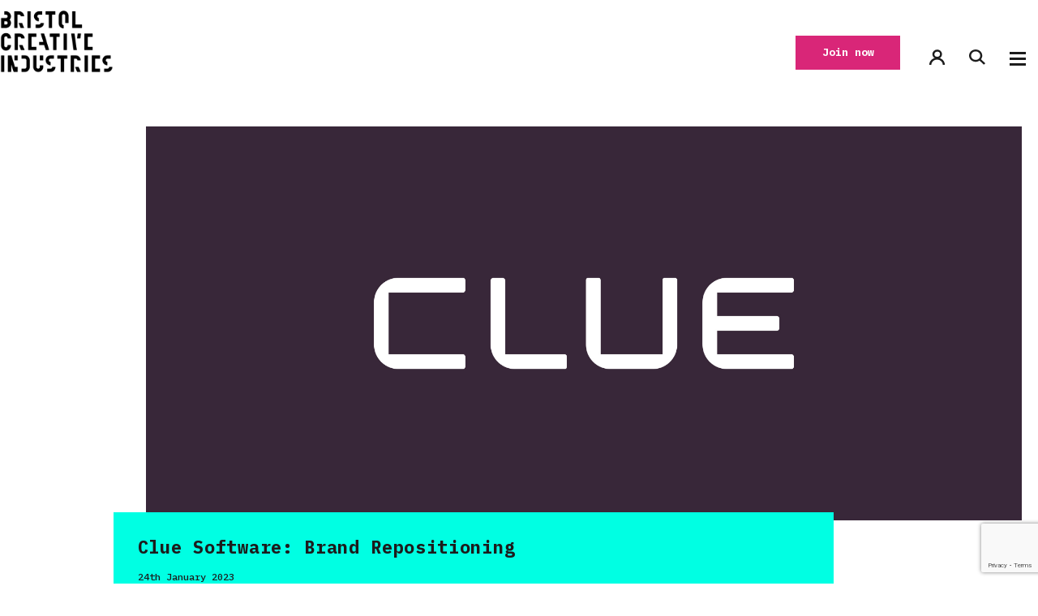

--- FILE ---
content_type: text/html; charset=utf-8
request_url: https://www.google.com/recaptcha/api2/anchor?ar=1&k=6LfLH94ZAAAAANfoIhoRjj5T9brttwNg5BwMyOzj&co=aHR0cHM6Ly9icmlzdG9sY3JlYXRpdmVpbmR1c3RyaWVzLmNvbTo0NDM.&hl=en&v=PoyoqOPhxBO7pBk68S4YbpHZ&theme=light&size=invisible&badge=bottomright&anchor-ms=20000&execute-ms=30000&cb=l5a5bh5uxdw3
body_size: 49408
content:
<!DOCTYPE HTML><html dir="ltr" lang="en"><head><meta http-equiv="Content-Type" content="text/html; charset=UTF-8">
<meta http-equiv="X-UA-Compatible" content="IE=edge">
<title>reCAPTCHA</title>
<style type="text/css">
/* cyrillic-ext */
@font-face {
  font-family: 'Roboto';
  font-style: normal;
  font-weight: 400;
  font-stretch: 100%;
  src: url(//fonts.gstatic.com/s/roboto/v48/KFO7CnqEu92Fr1ME7kSn66aGLdTylUAMa3GUBHMdazTgWw.woff2) format('woff2');
  unicode-range: U+0460-052F, U+1C80-1C8A, U+20B4, U+2DE0-2DFF, U+A640-A69F, U+FE2E-FE2F;
}
/* cyrillic */
@font-face {
  font-family: 'Roboto';
  font-style: normal;
  font-weight: 400;
  font-stretch: 100%;
  src: url(//fonts.gstatic.com/s/roboto/v48/KFO7CnqEu92Fr1ME7kSn66aGLdTylUAMa3iUBHMdazTgWw.woff2) format('woff2');
  unicode-range: U+0301, U+0400-045F, U+0490-0491, U+04B0-04B1, U+2116;
}
/* greek-ext */
@font-face {
  font-family: 'Roboto';
  font-style: normal;
  font-weight: 400;
  font-stretch: 100%;
  src: url(//fonts.gstatic.com/s/roboto/v48/KFO7CnqEu92Fr1ME7kSn66aGLdTylUAMa3CUBHMdazTgWw.woff2) format('woff2');
  unicode-range: U+1F00-1FFF;
}
/* greek */
@font-face {
  font-family: 'Roboto';
  font-style: normal;
  font-weight: 400;
  font-stretch: 100%;
  src: url(//fonts.gstatic.com/s/roboto/v48/KFO7CnqEu92Fr1ME7kSn66aGLdTylUAMa3-UBHMdazTgWw.woff2) format('woff2');
  unicode-range: U+0370-0377, U+037A-037F, U+0384-038A, U+038C, U+038E-03A1, U+03A3-03FF;
}
/* math */
@font-face {
  font-family: 'Roboto';
  font-style: normal;
  font-weight: 400;
  font-stretch: 100%;
  src: url(//fonts.gstatic.com/s/roboto/v48/KFO7CnqEu92Fr1ME7kSn66aGLdTylUAMawCUBHMdazTgWw.woff2) format('woff2');
  unicode-range: U+0302-0303, U+0305, U+0307-0308, U+0310, U+0312, U+0315, U+031A, U+0326-0327, U+032C, U+032F-0330, U+0332-0333, U+0338, U+033A, U+0346, U+034D, U+0391-03A1, U+03A3-03A9, U+03B1-03C9, U+03D1, U+03D5-03D6, U+03F0-03F1, U+03F4-03F5, U+2016-2017, U+2034-2038, U+203C, U+2040, U+2043, U+2047, U+2050, U+2057, U+205F, U+2070-2071, U+2074-208E, U+2090-209C, U+20D0-20DC, U+20E1, U+20E5-20EF, U+2100-2112, U+2114-2115, U+2117-2121, U+2123-214F, U+2190, U+2192, U+2194-21AE, U+21B0-21E5, U+21F1-21F2, U+21F4-2211, U+2213-2214, U+2216-22FF, U+2308-230B, U+2310, U+2319, U+231C-2321, U+2336-237A, U+237C, U+2395, U+239B-23B7, U+23D0, U+23DC-23E1, U+2474-2475, U+25AF, U+25B3, U+25B7, U+25BD, U+25C1, U+25CA, U+25CC, U+25FB, U+266D-266F, U+27C0-27FF, U+2900-2AFF, U+2B0E-2B11, U+2B30-2B4C, U+2BFE, U+3030, U+FF5B, U+FF5D, U+1D400-1D7FF, U+1EE00-1EEFF;
}
/* symbols */
@font-face {
  font-family: 'Roboto';
  font-style: normal;
  font-weight: 400;
  font-stretch: 100%;
  src: url(//fonts.gstatic.com/s/roboto/v48/KFO7CnqEu92Fr1ME7kSn66aGLdTylUAMaxKUBHMdazTgWw.woff2) format('woff2');
  unicode-range: U+0001-000C, U+000E-001F, U+007F-009F, U+20DD-20E0, U+20E2-20E4, U+2150-218F, U+2190, U+2192, U+2194-2199, U+21AF, U+21E6-21F0, U+21F3, U+2218-2219, U+2299, U+22C4-22C6, U+2300-243F, U+2440-244A, U+2460-24FF, U+25A0-27BF, U+2800-28FF, U+2921-2922, U+2981, U+29BF, U+29EB, U+2B00-2BFF, U+4DC0-4DFF, U+FFF9-FFFB, U+10140-1018E, U+10190-1019C, U+101A0, U+101D0-101FD, U+102E0-102FB, U+10E60-10E7E, U+1D2C0-1D2D3, U+1D2E0-1D37F, U+1F000-1F0FF, U+1F100-1F1AD, U+1F1E6-1F1FF, U+1F30D-1F30F, U+1F315, U+1F31C, U+1F31E, U+1F320-1F32C, U+1F336, U+1F378, U+1F37D, U+1F382, U+1F393-1F39F, U+1F3A7-1F3A8, U+1F3AC-1F3AF, U+1F3C2, U+1F3C4-1F3C6, U+1F3CA-1F3CE, U+1F3D4-1F3E0, U+1F3ED, U+1F3F1-1F3F3, U+1F3F5-1F3F7, U+1F408, U+1F415, U+1F41F, U+1F426, U+1F43F, U+1F441-1F442, U+1F444, U+1F446-1F449, U+1F44C-1F44E, U+1F453, U+1F46A, U+1F47D, U+1F4A3, U+1F4B0, U+1F4B3, U+1F4B9, U+1F4BB, U+1F4BF, U+1F4C8-1F4CB, U+1F4D6, U+1F4DA, U+1F4DF, U+1F4E3-1F4E6, U+1F4EA-1F4ED, U+1F4F7, U+1F4F9-1F4FB, U+1F4FD-1F4FE, U+1F503, U+1F507-1F50B, U+1F50D, U+1F512-1F513, U+1F53E-1F54A, U+1F54F-1F5FA, U+1F610, U+1F650-1F67F, U+1F687, U+1F68D, U+1F691, U+1F694, U+1F698, U+1F6AD, U+1F6B2, U+1F6B9-1F6BA, U+1F6BC, U+1F6C6-1F6CF, U+1F6D3-1F6D7, U+1F6E0-1F6EA, U+1F6F0-1F6F3, U+1F6F7-1F6FC, U+1F700-1F7FF, U+1F800-1F80B, U+1F810-1F847, U+1F850-1F859, U+1F860-1F887, U+1F890-1F8AD, U+1F8B0-1F8BB, U+1F8C0-1F8C1, U+1F900-1F90B, U+1F93B, U+1F946, U+1F984, U+1F996, U+1F9E9, U+1FA00-1FA6F, U+1FA70-1FA7C, U+1FA80-1FA89, U+1FA8F-1FAC6, U+1FACE-1FADC, U+1FADF-1FAE9, U+1FAF0-1FAF8, U+1FB00-1FBFF;
}
/* vietnamese */
@font-face {
  font-family: 'Roboto';
  font-style: normal;
  font-weight: 400;
  font-stretch: 100%;
  src: url(//fonts.gstatic.com/s/roboto/v48/KFO7CnqEu92Fr1ME7kSn66aGLdTylUAMa3OUBHMdazTgWw.woff2) format('woff2');
  unicode-range: U+0102-0103, U+0110-0111, U+0128-0129, U+0168-0169, U+01A0-01A1, U+01AF-01B0, U+0300-0301, U+0303-0304, U+0308-0309, U+0323, U+0329, U+1EA0-1EF9, U+20AB;
}
/* latin-ext */
@font-face {
  font-family: 'Roboto';
  font-style: normal;
  font-weight: 400;
  font-stretch: 100%;
  src: url(//fonts.gstatic.com/s/roboto/v48/KFO7CnqEu92Fr1ME7kSn66aGLdTylUAMa3KUBHMdazTgWw.woff2) format('woff2');
  unicode-range: U+0100-02BA, U+02BD-02C5, U+02C7-02CC, U+02CE-02D7, U+02DD-02FF, U+0304, U+0308, U+0329, U+1D00-1DBF, U+1E00-1E9F, U+1EF2-1EFF, U+2020, U+20A0-20AB, U+20AD-20C0, U+2113, U+2C60-2C7F, U+A720-A7FF;
}
/* latin */
@font-face {
  font-family: 'Roboto';
  font-style: normal;
  font-weight: 400;
  font-stretch: 100%;
  src: url(//fonts.gstatic.com/s/roboto/v48/KFO7CnqEu92Fr1ME7kSn66aGLdTylUAMa3yUBHMdazQ.woff2) format('woff2');
  unicode-range: U+0000-00FF, U+0131, U+0152-0153, U+02BB-02BC, U+02C6, U+02DA, U+02DC, U+0304, U+0308, U+0329, U+2000-206F, U+20AC, U+2122, U+2191, U+2193, U+2212, U+2215, U+FEFF, U+FFFD;
}
/* cyrillic-ext */
@font-face {
  font-family: 'Roboto';
  font-style: normal;
  font-weight: 500;
  font-stretch: 100%;
  src: url(//fonts.gstatic.com/s/roboto/v48/KFO7CnqEu92Fr1ME7kSn66aGLdTylUAMa3GUBHMdazTgWw.woff2) format('woff2');
  unicode-range: U+0460-052F, U+1C80-1C8A, U+20B4, U+2DE0-2DFF, U+A640-A69F, U+FE2E-FE2F;
}
/* cyrillic */
@font-face {
  font-family: 'Roboto';
  font-style: normal;
  font-weight: 500;
  font-stretch: 100%;
  src: url(//fonts.gstatic.com/s/roboto/v48/KFO7CnqEu92Fr1ME7kSn66aGLdTylUAMa3iUBHMdazTgWw.woff2) format('woff2');
  unicode-range: U+0301, U+0400-045F, U+0490-0491, U+04B0-04B1, U+2116;
}
/* greek-ext */
@font-face {
  font-family: 'Roboto';
  font-style: normal;
  font-weight: 500;
  font-stretch: 100%;
  src: url(//fonts.gstatic.com/s/roboto/v48/KFO7CnqEu92Fr1ME7kSn66aGLdTylUAMa3CUBHMdazTgWw.woff2) format('woff2');
  unicode-range: U+1F00-1FFF;
}
/* greek */
@font-face {
  font-family: 'Roboto';
  font-style: normal;
  font-weight: 500;
  font-stretch: 100%;
  src: url(//fonts.gstatic.com/s/roboto/v48/KFO7CnqEu92Fr1ME7kSn66aGLdTylUAMa3-UBHMdazTgWw.woff2) format('woff2');
  unicode-range: U+0370-0377, U+037A-037F, U+0384-038A, U+038C, U+038E-03A1, U+03A3-03FF;
}
/* math */
@font-face {
  font-family: 'Roboto';
  font-style: normal;
  font-weight: 500;
  font-stretch: 100%;
  src: url(//fonts.gstatic.com/s/roboto/v48/KFO7CnqEu92Fr1ME7kSn66aGLdTylUAMawCUBHMdazTgWw.woff2) format('woff2');
  unicode-range: U+0302-0303, U+0305, U+0307-0308, U+0310, U+0312, U+0315, U+031A, U+0326-0327, U+032C, U+032F-0330, U+0332-0333, U+0338, U+033A, U+0346, U+034D, U+0391-03A1, U+03A3-03A9, U+03B1-03C9, U+03D1, U+03D5-03D6, U+03F0-03F1, U+03F4-03F5, U+2016-2017, U+2034-2038, U+203C, U+2040, U+2043, U+2047, U+2050, U+2057, U+205F, U+2070-2071, U+2074-208E, U+2090-209C, U+20D0-20DC, U+20E1, U+20E5-20EF, U+2100-2112, U+2114-2115, U+2117-2121, U+2123-214F, U+2190, U+2192, U+2194-21AE, U+21B0-21E5, U+21F1-21F2, U+21F4-2211, U+2213-2214, U+2216-22FF, U+2308-230B, U+2310, U+2319, U+231C-2321, U+2336-237A, U+237C, U+2395, U+239B-23B7, U+23D0, U+23DC-23E1, U+2474-2475, U+25AF, U+25B3, U+25B7, U+25BD, U+25C1, U+25CA, U+25CC, U+25FB, U+266D-266F, U+27C0-27FF, U+2900-2AFF, U+2B0E-2B11, U+2B30-2B4C, U+2BFE, U+3030, U+FF5B, U+FF5D, U+1D400-1D7FF, U+1EE00-1EEFF;
}
/* symbols */
@font-face {
  font-family: 'Roboto';
  font-style: normal;
  font-weight: 500;
  font-stretch: 100%;
  src: url(//fonts.gstatic.com/s/roboto/v48/KFO7CnqEu92Fr1ME7kSn66aGLdTylUAMaxKUBHMdazTgWw.woff2) format('woff2');
  unicode-range: U+0001-000C, U+000E-001F, U+007F-009F, U+20DD-20E0, U+20E2-20E4, U+2150-218F, U+2190, U+2192, U+2194-2199, U+21AF, U+21E6-21F0, U+21F3, U+2218-2219, U+2299, U+22C4-22C6, U+2300-243F, U+2440-244A, U+2460-24FF, U+25A0-27BF, U+2800-28FF, U+2921-2922, U+2981, U+29BF, U+29EB, U+2B00-2BFF, U+4DC0-4DFF, U+FFF9-FFFB, U+10140-1018E, U+10190-1019C, U+101A0, U+101D0-101FD, U+102E0-102FB, U+10E60-10E7E, U+1D2C0-1D2D3, U+1D2E0-1D37F, U+1F000-1F0FF, U+1F100-1F1AD, U+1F1E6-1F1FF, U+1F30D-1F30F, U+1F315, U+1F31C, U+1F31E, U+1F320-1F32C, U+1F336, U+1F378, U+1F37D, U+1F382, U+1F393-1F39F, U+1F3A7-1F3A8, U+1F3AC-1F3AF, U+1F3C2, U+1F3C4-1F3C6, U+1F3CA-1F3CE, U+1F3D4-1F3E0, U+1F3ED, U+1F3F1-1F3F3, U+1F3F5-1F3F7, U+1F408, U+1F415, U+1F41F, U+1F426, U+1F43F, U+1F441-1F442, U+1F444, U+1F446-1F449, U+1F44C-1F44E, U+1F453, U+1F46A, U+1F47D, U+1F4A3, U+1F4B0, U+1F4B3, U+1F4B9, U+1F4BB, U+1F4BF, U+1F4C8-1F4CB, U+1F4D6, U+1F4DA, U+1F4DF, U+1F4E3-1F4E6, U+1F4EA-1F4ED, U+1F4F7, U+1F4F9-1F4FB, U+1F4FD-1F4FE, U+1F503, U+1F507-1F50B, U+1F50D, U+1F512-1F513, U+1F53E-1F54A, U+1F54F-1F5FA, U+1F610, U+1F650-1F67F, U+1F687, U+1F68D, U+1F691, U+1F694, U+1F698, U+1F6AD, U+1F6B2, U+1F6B9-1F6BA, U+1F6BC, U+1F6C6-1F6CF, U+1F6D3-1F6D7, U+1F6E0-1F6EA, U+1F6F0-1F6F3, U+1F6F7-1F6FC, U+1F700-1F7FF, U+1F800-1F80B, U+1F810-1F847, U+1F850-1F859, U+1F860-1F887, U+1F890-1F8AD, U+1F8B0-1F8BB, U+1F8C0-1F8C1, U+1F900-1F90B, U+1F93B, U+1F946, U+1F984, U+1F996, U+1F9E9, U+1FA00-1FA6F, U+1FA70-1FA7C, U+1FA80-1FA89, U+1FA8F-1FAC6, U+1FACE-1FADC, U+1FADF-1FAE9, U+1FAF0-1FAF8, U+1FB00-1FBFF;
}
/* vietnamese */
@font-face {
  font-family: 'Roboto';
  font-style: normal;
  font-weight: 500;
  font-stretch: 100%;
  src: url(//fonts.gstatic.com/s/roboto/v48/KFO7CnqEu92Fr1ME7kSn66aGLdTylUAMa3OUBHMdazTgWw.woff2) format('woff2');
  unicode-range: U+0102-0103, U+0110-0111, U+0128-0129, U+0168-0169, U+01A0-01A1, U+01AF-01B0, U+0300-0301, U+0303-0304, U+0308-0309, U+0323, U+0329, U+1EA0-1EF9, U+20AB;
}
/* latin-ext */
@font-face {
  font-family: 'Roboto';
  font-style: normal;
  font-weight: 500;
  font-stretch: 100%;
  src: url(//fonts.gstatic.com/s/roboto/v48/KFO7CnqEu92Fr1ME7kSn66aGLdTylUAMa3KUBHMdazTgWw.woff2) format('woff2');
  unicode-range: U+0100-02BA, U+02BD-02C5, U+02C7-02CC, U+02CE-02D7, U+02DD-02FF, U+0304, U+0308, U+0329, U+1D00-1DBF, U+1E00-1E9F, U+1EF2-1EFF, U+2020, U+20A0-20AB, U+20AD-20C0, U+2113, U+2C60-2C7F, U+A720-A7FF;
}
/* latin */
@font-face {
  font-family: 'Roboto';
  font-style: normal;
  font-weight: 500;
  font-stretch: 100%;
  src: url(//fonts.gstatic.com/s/roboto/v48/KFO7CnqEu92Fr1ME7kSn66aGLdTylUAMa3yUBHMdazQ.woff2) format('woff2');
  unicode-range: U+0000-00FF, U+0131, U+0152-0153, U+02BB-02BC, U+02C6, U+02DA, U+02DC, U+0304, U+0308, U+0329, U+2000-206F, U+20AC, U+2122, U+2191, U+2193, U+2212, U+2215, U+FEFF, U+FFFD;
}
/* cyrillic-ext */
@font-face {
  font-family: 'Roboto';
  font-style: normal;
  font-weight: 900;
  font-stretch: 100%;
  src: url(//fonts.gstatic.com/s/roboto/v48/KFO7CnqEu92Fr1ME7kSn66aGLdTylUAMa3GUBHMdazTgWw.woff2) format('woff2');
  unicode-range: U+0460-052F, U+1C80-1C8A, U+20B4, U+2DE0-2DFF, U+A640-A69F, U+FE2E-FE2F;
}
/* cyrillic */
@font-face {
  font-family: 'Roboto';
  font-style: normal;
  font-weight: 900;
  font-stretch: 100%;
  src: url(//fonts.gstatic.com/s/roboto/v48/KFO7CnqEu92Fr1ME7kSn66aGLdTylUAMa3iUBHMdazTgWw.woff2) format('woff2');
  unicode-range: U+0301, U+0400-045F, U+0490-0491, U+04B0-04B1, U+2116;
}
/* greek-ext */
@font-face {
  font-family: 'Roboto';
  font-style: normal;
  font-weight: 900;
  font-stretch: 100%;
  src: url(//fonts.gstatic.com/s/roboto/v48/KFO7CnqEu92Fr1ME7kSn66aGLdTylUAMa3CUBHMdazTgWw.woff2) format('woff2');
  unicode-range: U+1F00-1FFF;
}
/* greek */
@font-face {
  font-family: 'Roboto';
  font-style: normal;
  font-weight: 900;
  font-stretch: 100%;
  src: url(//fonts.gstatic.com/s/roboto/v48/KFO7CnqEu92Fr1ME7kSn66aGLdTylUAMa3-UBHMdazTgWw.woff2) format('woff2');
  unicode-range: U+0370-0377, U+037A-037F, U+0384-038A, U+038C, U+038E-03A1, U+03A3-03FF;
}
/* math */
@font-face {
  font-family: 'Roboto';
  font-style: normal;
  font-weight: 900;
  font-stretch: 100%;
  src: url(//fonts.gstatic.com/s/roboto/v48/KFO7CnqEu92Fr1ME7kSn66aGLdTylUAMawCUBHMdazTgWw.woff2) format('woff2');
  unicode-range: U+0302-0303, U+0305, U+0307-0308, U+0310, U+0312, U+0315, U+031A, U+0326-0327, U+032C, U+032F-0330, U+0332-0333, U+0338, U+033A, U+0346, U+034D, U+0391-03A1, U+03A3-03A9, U+03B1-03C9, U+03D1, U+03D5-03D6, U+03F0-03F1, U+03F4-03F5, U+2016-2017, U+2034-2038, U+203C, U+2040, U+2043, U+2047, U+2050, U+2057, U+205F, U+2070-2071, U+2074-208E, U+2090-209C, U+20D0-20DC, U+20E1, U+20E5-20EF, U+2100-2112, U+2114-2115, U+2117-2121, U+2123-214F, U+2190, U+2192, U+2194-21AE, U+21B0-21E5, U+21F1-21F2, U+21F4-2211, U+2213-2214, U+2216-22FF, U+2308-230B, U+2310, U+2319, U+231C-2321, U+2336-237A, U+237C, U+2395, U+239B-23B7, U+23D0, U+23DC-23E1, U+2474-2475, U+25AF, U+25B3, U+25B7, U+25BD, U+25C1, U+25CA, U+25CC, U+25FB, U+266D-266F, U+27C0-27FF, U+2900-2AFF, U+2B0E-2B11, U+2B30-2B4C, U+2BFE, U+3030, U+FF5B, U+FF5D, U+1D400-1D7FF, U+1EE00-1EEFF;
}
/* symbols */
@font-face {
  font-family: 'Roboto';
  font-style: normal;
  font-weight: 900;
  font-stretch: 100%;
  src: url(//fonts.gstatic.com/s/roboto/v48/KFO7CnqEu92Fr1ME7kSn66aGLdTylUAMaxKUBHMdazTgWw.woff2) format('woff2');
  unicode-range: U+0001-000C, U+000E-001F, U+007F-009F, U+20DD-20E0, U+20E2-20E4, U+2150-218F, U+2190, U+2192, U+2194-2199, U+21AF, U+21E6-21F0, U+21F3, U+2218-2219, U+2299, U+22C4-22C6, U+2300-243F, U+2440-244A, U+2460-24FF, U+25A0-27BF, U+2800-28FF, U+2921-2922, U+2981, U+29BF, U+29EB, U+2B00-2BFF, U+4DC0-4DFF, U+FFF9-FFFB, U+10140-1018E, U+10190-1019C, U+101A0, U+101D0-101FD, U+102E0-102FB, U+10E60-10E7E, U+1D2C0-1D2D3, U+1D2E0-1D37F, U+1F000-1F0FF, U+1F100-1F1AD, U+1F1E6-1F1FF, U+1F30D-1F30F, U+1F315, U+1F31C, U+1F31E, U+1F320-1F32C, U+1F336, U+1F378, U+1F37D, U+1F382, U+1F393-1F39F, U+1F3A7-1F3A8, U+1F3AC-1F3AF, U+1F3C2, U+1F3C4-1F3C6, U+1F3CA-1F3CE, U+1F3D4-1F3E0, U+1F3ED, U+1F3F1-1F3F3, U+1F3F5-1F3F7, U+1F408, U+1F415, U+1F41F, U+1F426, U+1F43F, U+1F441-1F442, U+1F444, U+1F446-1F449, U+1F44C-1F44E, U+1F453, U+1F46A, U+1F47D, U+1F4A3, U+1F4B0, U+1F4B3, U+1F4B9, U+1F4BB, U+1F4BF, U+1F4C8-1F4CB, U+1F4D6, U+1F4DA, U+1F4DF, U+1F4E3-1F4E6, U+1F4EA-1F4ED, U+1F4F7, U+1F4F9-1F4FB, U+1F4FD-1F4FE, U+1F503, U+1F507-1F50B, U+1F50D, U+1F512-1F513, U+1F53E-1F54A, U+1F54F-1F5FA, U+1F610, U+1F650-1F67F, U+1F687, U+1F68D, U+1F691, U+1F694, U+1F698, U+1F6AD, U+1F6B2, U+1F6B9-1F6BA, U+1F6BC, U+1F6C6-1F6CF, U+1F6D3-1F6D7, U+1F6E0-1F6EA, U+1F6F0-1F6F3, U+1F6F7-1F6FC, U+1F700-1F7FF, U+1F800-1F80B, U+1F810-1F847, U+1F850-1F859, U+1F860-1F887, U+1F890-1F8AD, U+1F8B0-1F8BB, U+1F8C0-1F8C1, U+1F900-1F90B, U+1F93B, U+1F946, U+1F984, U+1F996, U+1F9E9, U+1FA00-1FA6F, U+1FA70-1FA7C, U+1FA80-1FA89, U+1FA8F-1FAC6, U+1FACE-1FADC, U+1FADF-1FAE9, U+1FAF0-1FAF8, U+1FB00-1FBFF;
}
/* vietnamese */
@font-face {
  font-family: 'Roboto';
  font-style: normal;
  font-weight: 900;
  font-stretch: 100%;
  src: url(//fonts.gstatic.com/s/roboto/v48/KFO7CnqEu92Fr1ME7kSn66aGLdTylUAMa3OUBHMdazTgWw.woff2) format('woff2');
  unicode-range: U+0102-0103, U+0110-0111, U+0128-0129, U+0168-0169, U+01A0-01A1, U+01AF-01B0, U+0300-0301, U+0303-0304, U+0308-0309, U+0323, U+0329, U+1EA0-1EF9, U+20AB;
}
/* latin-ext */
@font-face {
  font-family: 'Roboto';
  font-style: normal;
  font-weight: 900;
  font-stretch: 100%;
  src: url(//fonts.gstatic.com/s/roboto/v48/KFO7CnqEu92Fr1ME7kSn66aGLdTylUAMa3KUBHMdazTgWw.woff2) format('woff2');
  unicode-range: U+0100-02BA, U+02BD-02C5, U+02C7-02CC, U+02CE-02D7, U+02DD-02FF, U+0304, U+0308, U+0329, U+1D00-1DBF, U+1E00-1E9F, U+1EF2-1EFF, U+2020, U+20A0-20AB, U+20AD-20C0, U+2113, U+2C60-2C7F, U+A720-A7FF;
}
/* latin */
@font-face {
  font-family: 'Roboto';
  font-style: normal;
  font-weight: 900;
  font-stretch: 100%;
  src: url(//fonts.gstatic.com/s/roboto/v48/KFO7CnqEu92Fr1ME7kSn66aGLdTylUAMa3yUBHMdazQ.woff2) format('woff2');
  unicode-range: U+0000-00FF, U+0131, U+0152-0153, U+02BB-02BC, U+02C6, U+02DA, U+02DC, U+0304, U+0308, U+0329, U+2000-206F, U+20AC, U+2122, U+2191, U+2193, U+2212, U+2215, U+FEFF, U+FFFD;
}

</style>
<link rel="stylesheet" type="text/css" href="https://www.gstatic.com/recaptcha/releases/PoyoqOPhxBO7pBk68S4YbpHZ/styles__ltr.css">
<script nonce="e8evNeirgJNryU3vfSwzlQ" type="text/javascript">window['__recaptcha_api'] = 'https://www.google.com/recaptcha/api2/';</script>
<script type="text/javascript" src="https://www.gstatic.com/recaptcha/releases/PoyoqOPhxBO7pBk68S4YbpHZ/recaptcha__en.js" nonce="e8evNeirgJNryU3vfSwzlQ">
      
    </script></head>
<body><div id="rc-anchor-alert" class="rc-anchor-alert"></div>
<input type="hidden" id="recaptcha-token" value="[base64]">
<script type="text/javascript" nonce="e8evNeirgJNryU3vfSwzlQ">
      recaptcha.anchor.Main.init("[\x22ainput\x22,[\x22bgdata\x22,\x22\x22,\[base64]/[base64]/[base64]/bmV3IHJbeF0oY1swXSk6RT09Mj9uZXcgclt4XShjWzBdLGNbMV0pOkU9PTM/bmV3IHJbeF0oY1swXSxjWzFdLGNbMl0pOkU9PTQ/[base64]/[base64]/[base64]/[base64]/[base64]/[base64]/[base64]/[base64]\x22,\[base64]\x22,\x22w5xbw5/Ct0nCvkEVOg7DpsKAecKsw6U7w7DDgWDDk3wtw5LCrHPCgMOKKFYKBgJLaFjDg058wq7Dh1XDjcO+w7rDkQfDhMO2VMKIwp7CicODEMOIJTXDtTQiRcO/XEzDisOCU8KMLcK2w5/CjMKzwpIQwpTCqGHChjxOa2tMTH7DkUnDkMO+R8OAw4fCmMKgwrXChcOswoV7blwLMj0rWHcjc8OEwoHCtiXDnVsewpN7w4bDqsKhw6AWw4XCm8KReSwhw5gBY8KlQCzDssOPGMK7WglSw7jDpQzDr8KudVkrEcO2wqjDlxUxwpzDpMOxw7xGw7jCtCR/CcK9b8OXAmLDtsKGRURuwrkGcMOGK1vDtENOwqMzwqc3wpFWZhLCrjjCtnHDtSrDp2vDgcODPCdreAg8wrvDvlk0w6DCkMOSw5QNwo3DlMOhYEoOw7xwwrVhRMKRKnHCsF3DusKyZE9CFVzDksK3QRjCrns/w4E5w6oRJhE/AU7CpMKpT1PCrcK1bcKldcO1wopDacKOW2IDw4HDpHDDjgw+w5UPRSFIw6tjwrvDiE/DmTsoFEVTw6vDu8KDw54bwoc2FsKkwqMvwp3CucO2w7vDkwbDgsOIw6TCjlICDT/CrcOSw7F5bMO7w4dTw7PCsRtOw7Vdc1d/OMOhwo9LwoDCiMKOw4puTMK1OcObTcK5Inx9w6QXw4/CnsO7w6vCoXDCnlxoQUoow4rCmw8Jw691N8KbwqB9TMOIOT5KeFAUaMKgwqrCgSEVKMKzwrZjSsOhEcKAwoDDuGsyw5/CksK3wpNgw6gxRcOHwrfCjRTCjcKswoPDisOeYcKmTifDvjHCnjPDsMK/woHCo8Ozw5dWwqsPw6LDq0DCssOawrbCi2nDssK8K2cswocbw7lBScK5wrQrYsKaw6LDszTDnFrDtygpw656wo7DrSzDhcKRf8OtwrnCi8KGw6c/[base64]/DtQ5AbwzChQbDnsKmw6Vcwr/DjDbCjhkiwpPChMKTw7DCuQc5wpLDqkTCucKjTMKLw7fDncKVwp/DvFI6wqRzwo3CpsOSIcKYwr7Cij4sBQFzVsK5wq9cXicKwqxFZ8Kdw6/CoMO7EQvDjcOPU8K+Q8KUKHEwwoDClsKaannCtsKNMkzCrMKsf8KawrcyeDXCvMK3wpbDncOiSMKvw68lw7pnDgQ6J1Byw4zCu8OASGZdF8O8w7/[base64]/[base64]/CoXF6wqvChC5hW1XDrTjCoDbClMO7wqjDq8OVWUPDpirDosO9Lhlnw77ChFx8wrsQWcKQCMOCfA9CwrlLVMKLLEE5wo8IwqjDr8KNKsOKUwnCmwrCv2zDgUHDt8O3w4PDuMO1wrFGGcOxHQR2TmokPirCgUfCqg/CmXTDhFY8LMKAHsKBwprCjTXDs1zDosK5fDLDo8KHCcOfwpzDrMKudMOMN8KQw68wE2dww6zDunfCksK7w5bCrB/Ck1DDsAV7w4TCjsOzwqM3dMKiw7jCmw3DqMOvaBjDiMOZwpIyehZ7K8KCFmFZw5F/TMOywqrCosK2EsKpw73DpsKswpvDgjl/woxEwrgPw6vCtcOSekTCol/[base64]/CsDzCjMOVw74GZMOyUcODw5Arbh3Co8OSwqvDqcK5w5jCl8KJfATCicKNMMKRw6k3JUFpACLCtMK7w5LDi8KLwoLDhxVLIHIKXhjCmsOIbsK3WsO7w6bDjcOWw7ZqUMO/NsKew4bDhcKWwojCmzdOJ8KuG04BA8Kww7QDXMKdVcKjw6LCi8KlRxFcGkPDhMOnWsKYNkMjXVXDmsOyETtXJ30dwoN2w5Y/BMOWwp9Zw4/Dr2NAR2fDsMKLwoI6wrcmKRA8w63CtsKRGMKRfxfCm8Ojw7bCqcKtw43DhsKfwrvCjQzDmsKZwrl5wr7ChcKXGXjDrAd4csKGwpTDmMO9wrwuw7hmeMOlw7J3G8OYGcK5woXDpGpSwpjDmcOMCcK8wollWm4+woUww67CrcKuw7jCoBLCrsKnXhLDpMK2wq/Dj0QVw4BAwrJ1dMKaw50Cw6TCsgQsWgZPwpXDhxzCvWAdwqEvwqfDisKGC8KrwqUgw7lxVsOww65/wrgXw47DlFbCi8Klw7RiPhhBw4UwHy3CnELDrwhqDlg6w6dzIDNDwrMbfcOJTsK+w7TCqWnDtMODwo7CmcKqw6FaYC3Ci1pLwqUEM8O0wq7ClFtjDUrCvcKYBMKzdSQEwp3CqE3DsxRGwr1IwqPCqMO3R2p/BVp7VMO1ZsKhTsKnw4vCosO5wrQIw6wKbRfDncOdKBJFwp7DisKlERpwY8OjBVTChCgAwrIKL8OXw4AMwrpvBntrCzk8w6oqNsKYw67DtQ8SehLCjcKkThnChcOrw5VFNDthWHrDnmzCpMK5w77DlMKXJsO/[base64]/ahJywpNFK8OLwpd5wrrDoyMXNmnCjE9Vw5YYwo9Uw6HDmi3DmGo3w7fClk8gw53DhH/CgDZcwoNFwrkgw4gTO3rCn8KvacOVw4bCt8OZwolSwqpCWBUnTHJEQFfCsTEofsKLw5zCjQ8JNy/Dmg4AasKFw63Cm8K7RcKOw45aw6lmwrXClwFFw6hSPg5GfT0SH8OTEcO0woBGwr3DjcKTwoVLS8KCwohCTcOewqoxGQwpwppCw4fCj8OVLMOkwrDDh8O1w4LCmMOvPWsxFSzCrTN+FMO9wrbDlCnDoz7DlAbCl8OPwrg2DznDom/DnMKwZMOIw7scw7VIw5DCosOAw4BHRDXCtT1vXAk+woHDv8K5KMOJw4nCnix0w7YRWRjCi8OLcMK+bMKgQsKrwqLCq1F7wrnClsKwwrIQwpTCjWLCtcKpbsKiwrtFwpDCtXfCg2IFGgnCssOWwoVXSk/[base64]/[base64]/CnMKwbMOIw6cYFwZswr91OWN1UyBfAMKtGzXDqsOKSjQywqYrw7nDu8K3QsK6bxjCiRR/w6oECmnDrU0dcsKJw7TDoFHDiVFRfMKoay51w5TDvkxSwoRpUMK1w7/[base64]/Ci3bDmmbCv8ODGMKGwovCqH3CusK7eMKhw6k8JzcGU8OEw5NSBw3DlcObEcKCw6TDh2s/[base64]/Dmw7ClWrDhsOmwqDCscODNsOBw4AdVMOdw6JIwpVWZsKyMxXCvV0nwoTCuMODw7TDqXjDmArDijZcPMOKSsK+TS/DjMOHw5NFwrIifxbCvD3Cm8KCw6bCssKYwoTDoMKCw7TCp1fDkXgqLS/DugZxw4rDr8OvCz9vLw1xwpjCi8OHw5w7XMO4W8OLVmEBwpbDm8OTwpnCl8KAfzLDgsKGw4Z2w5/Cj0UyXcK0w4AxAT/DosK1I8OvBw3Cpn4HTx1VZ8Oae8KkwqMdO8OmwpnCg1JYw7/[base64]/CrsOfSU7Cg1U/w77CosK4DnrDt8O/w58Hw6wvFMKDBsKRIWvCiHrCpTsrw6cDaWfCu8OKw4rDhMOiwqPCocOVw492wrR+wo/Cq8KWwpzCgMO3wqx2w5vCnErCn0NSw6zDn8Klw5zDm8KowqrDuMKvD0bDj8OqYWVVG8KiJcO/CDXDucOWw7FFw4LDoMKWwrnDn0pXdsKrQMKdwojCnMO+Ky3ClUBVw5HDt8Ohwo/CnsKJw5QQw5Erw6fDlsKIw5bCksKnFMKrGSfDlsKYDsKuCETDn8KdSnTCiMOjaVrChcK3QsONc8ODwrw1w7pEwps1w6rDkhnClMOlEsKQwrfDoU3DoFg/BSHCp0AcXSLDvSTCslPDqi/DvsKew7Bjw7bChsOGwooGw6Qgelo4wowNPsOBbsKsF8Klwo0kw4kUw7vCmivDqMO3SMKkw6PDpsOuw60gGXXCrWLDucKtwrPDsThBbypAwqlaUMKQwqtBf8ONwoBCwpEKSMKCORpKwobDt8KZDcOAw61HbA/ChQHCqw3CuGlffhDCqmvDqcOKbkNcw49lwozChktsQRwkS8KmPxTCmMOeQcOCwoFlbcOiw5Ixw4TDucOOw60tw5ULw4E/U8KDw6EYLUPCkAFvwo54w5vCisOcNzMRV8OtPw3Dln/CtVk5O240w4NJwozCuFvDkTLDsgdWwqfCqz7DuGBcw4gSwpXCj3TDocKiw4BkLww0bMOBwpXCt8KVwrXDpsOzw4LCmj46KcO/wr8jwpDDp8KKHxZ3wrvCmWYbScKOwqfCt8OYLMOTwq4TE8KLLMKfa2oDw4UjHcK2w7zDnA7CqMOgHCYBTB4Aw4nCsTt7woPCqBZ5TcKawpIjbcKPw5zClUzDq8O7w7bDkRZ0dRvDj8OnaFTDqTcEITnDisKlw5DCmsOnwoXCnh/CpMKqKRnDpcKxwpcxw6vDpWtfw4sbGcKcQ8K8wpbDmsKFJUVhw5rChBEOfCxkaMKdw5xVfsOawqPCp3HDjw1XaMOhBRXCkcOawpfDpMKTwqvDpwFwIgEKYQ5/PsKaw5hfBlzDjMKHJcKpbz3CtTzClBbCr8OGw5DCiijCqMKZwpzCiMOOVMOWG8OIJVfDrU4wbMO8w6DDlcK1wrnDqMKVw6NxwrB/w4LClcKJR8KTwprCoE3CpMKmYlLDh8OfwqY2EDvCj8KmAcOeB8KTw53CoMK6YRbDvE/Cu8KBw4x7wpRow7dxcFg8ExdrwrjCgT/DrxlKaTdSw6gJZigJW8OgAVF8w4QMLAwowqkHdcKybMKueybDlE/DlsKMwrLDq0vDosOrG0V1Fm/CvsKRw4jDgMKecMOYJ8O9w47Cp3zDpMKUIW/[base64]/wqfCgSlkJsOHw45KV8OBw4RpXsOYw6TDtiFOw6V1wqrCuS8accOlwpXDh8KmMsOTwr7DpMKgfMOawq7CmWtxRGEqfAPCicOUw4FtE8OQLxUJw7fDk3fCoBbDuVdaTMK/w7RAbcKUw5Ruw4/CrMOMamrDg8KcalbDpmHCi8OhV8OBw5bCrkA8wqDCusOYwozDssK1wr3ChHh5NcO4JEpbw7/CrsKfwoTDncOMwonDpsKlw4Y2wp9JVcOuw7nCrBtVbnM8w4ctcMKawofDlsKFw61qwozCi8OVScOsw5LCr8OCa1TDg8KMwqUKw4A9w4taZlMgwqptJWopKMOiaHLDq2oqB2EDwovDqsOpSMOOBsO4w6AMw4hBw6DCm8KDwqzCkcKoAgzDlHrDhS5QVw/[base64]/[base64]/ClDXCjRozNgh5FhHCmcOgw5/CpG3DmHofcy9sw78lFnYQwqrCnMKLwodjw45xw6jDtsK6wqUqw6M6wqHDqzvCriLCjMKow7LDojPCskHDn8O9wrN8wppbwrFDNMOWwr3DoCwQV8KMw6YmX8OZNsOTQMKvXzVRFMO0E8OhTA4UVHwRw6FTw4TDk1YZQMKNPmgjwpRLPkPChRnDp8O1wqcfwp/Cs8KwwrLDjH3Duk8Nwpw2QcOow4JPwqTDhcOPDsKSw7DCvCAfw4wUN8KXwrEueXUIw6zDosKcNMOCw4YpcSLCn8OURcK1w4/CucOZw55XM8OjwoPClsKZc8K2fAPDt8ORwrDDoB7DpQ/CvsKOwqXCoMOVe8OUwojCm8O/LXzDskXCrzbDocOawplbw5vDvw0hw4hNwrgPNMKaw5bCgjXDlcKzPsK+GDR7EsKwGVbCrMOkSWZLKcOBd8Kaw555wonCnTpEBMKdwocqdGPDhMKkw7rDl8KUw6Yjw6jCm1FrXcK/w4AzezjDp8OZS8KlwrzCr8OQTMKTR8KlwoNySEQJwp/DgDooc8K+wqLCjhdHW8KSw6Ixwq5aMDdUwpMoPiMcwqNDwr4VaBlVwrzDqsO/[base64]/[base64]/L8OhMcKsMFfCjMOEwpd3w7rDpXnDqsK0wqsRdQg/[base64]/Ol5xcSnDrMONbCIJwrLDs8KNA8OfVX/[base64]/ChMKQwpYQw5nCosOlw5zDmmN2VwdzSjAUCj7DhMOKw6vCssOqbHFxJiLCpMOADFFVw4Z3SnFHw70/ZTJYHcKqw6HCrRcKeMO0N8ORVsKQw6txwrfDji58w7vDiMO5XMKJFcKbPMOhwpxRZD3Ck1fCocK4Q8KLJD7Dh0MIOyF3wr4sw7bDrsKVw45RfsOewplTw53Cughrwq/DlDTDpMO1Ow9Ew6NWMl1Nw4/Cq3rDn8KiBsKUdAMzfsKBwpfCulnCsMKiAcOWwrHCmErCvU55FsOxOTXClcKGwr88wpTDvlfDtFlWw6lZS3fDk8K/J8Kgw4DDiAsJW3RwHcOld8K3LxfCrMOPAcOUw4BqccK8wroBScK0woYBekjCvcO2w4zCtcOYw7QmcQZLwoLDgG00T1zCviAkw4lMwr7DoHIgwqw0OjhUw6QawpvDmsKjw7/CmS9vwqMKPMKmw4APLsKEwoXCo8KIR8Ksw6UjTn8+w6rDvcOzaTTCnMKnwoRZw4/DpHAuwrFjbcKrwoLCkcKFGcOFEm7CoRh6C3/CgsOhJT7DgA7Dn8O7wqLCrcOTwqwNbhrCjGjDunxDwqNoY8KsJcKsIWvDn8K9wqYEwoRuXhDCrFfCgcKNFlNKMwx2ImzDh8KKw4oGwonCqMK9wowGPQsVIX86dcOWJ8Oiw6EqbMORw7tLwrEUw6TDlDfCpDTCjsK+a0gOw6PCtQJ4w5zDpsKdw6oMw41+EsO/[base64]/DgsOafGA8w5JIwpXCmxfDusOCw6fDvcKNwp7DsMKdwolAU8KHHHppwroLcH8yw7IiwpvDu8O3wrJ3VMKFVsKGX8KoTHDDllDDvwB7w6jCgMOtfVc5XXvCnyMZJl3CvsKNR0/Dmn/DlVHCln4BwoROUynCi8OFbMKvw7PChMKAw7XCjGshBsKkZQDDr8Kxw4vCvHLCnz7CtcKhfcODZcOew7xfwo7DqwpsQV5Bw4tdw4pwDGFfbXh0wpEkw6l9w4LDq2ELBlPCusKow6sOwogfw7/[base64]/Cg38FNQ3DuHrDrMKoEyU/[base64]/[base64]/w6cfCzrDrMOYwqAqE8KhcsOoO3vDjsKDw45lFUJlRyvCoA3DhcKvNDLDmlYyw6bCiyXDtz/Dl8KxKmLDh3jCs8OoYmclwpMMw7EdVsOLQX96w6zCoHXCsMKcLBXCsFLCvTp+wpbDk2zCr8OSwp3Cvh5OF8K9ecKnwqxyWsK0wqAXV8KKw5zCsSVBfiVjBU7CqxFUwok2S3c8TRMRw70qwonDqTM/J8OwNzrDtRLDiwPDn8KMacOiwr5RQCcHwrQOeXY6SsOlW0YDwqnDhnBOwolrcsKpPxsvD8OuwqHDj8OOwovDocOSZsO0wqkGXMOEwovDtsOww4rChmwnYjfCv2oawpnCtEPDpy8owoImEcOOwrHClMOqw5TCl8KWJUfDnTwTw4/Dn8OYcsOMw5kRw4jDgXvCkjnDhwDCh30aDcOaSAPCmjZRw63CnWYawpo/w55vDRjCg8OII8OAdsKRScOHR8KCbcOSfgtTJMOeZsK1El1Gwq7DmQvCkCjDmxrCtX7Cgmt+w6dwYcKIT3ESwoTDrS5YEUXCtGkxwqnDkzTDj8K7w7jCvGsDw5TCuS0bwoXChMOowqnDgMKTGS/CtcKTMDElwoY1wq9Bwr3DukLCqifDhH5IBsKmw5cPL8K8wqgrSl/Dh8OLKVp2MMKew6vDpQ3DqSoRF1Isw6HCnsOtTMKEw69TwotlwrgEw5hsdsKBw6nDtsO5HybDrcO9wqTClcOnLVXDrsKIwqDDpE3Ds2XDi8ORbDYcF8K8w6VGw7TDrH3DucOuD8K3TTzDomvDncKKBcKfIlEQwrs/[base64]/CnAdiwq7CusOSQ8ObVQ9MU0vCvsKmBMO8KsKkDXbDs8KyE8KvSRfDnCPDj8OLRcK/wrRXwoPCiMO1w4jDiRMyHWrDvUEbwpjCmMKAX8KbwqTDrEvCu8KhwpLDr8KYOFjCocOYJnY2w5kuWUrCvcOHw6jCscObMUZSw6w5wovCnV5Vwp43elzCkBRnw4LChE/DtzfDjsKCYBfDssOZwqzDsMKew7coTx0aw68ENMONQcOFC27CqcK8w63CgsKgPMOGwpUgH8KAwqnDv8Kxw6hAMMKMecK7eB3CjcOlwpQMwqlfwq/Dr17CnsOCw4LCrSLDscKvwqfDkMKfOcK7bV9Lw6vCuUB/LMK4wrbDlsODw4TCtsKFS8KNw6fDhcKEJcOOwprDj8K7wpPDg3AvBWk3w6/CpR/CjlRyw60PMQ0Ewq8BR8KAwoErwpzClcKsOcKtRmFWSCDCvsOcFVxrWMKcw7s4NcOqwp7DpHxiYsKiP8O4w5DDrTLDhsODw5VnCcOlw5/Cpw1qw5DCpcOmwqARLCtJfMOjcwvClGIiwrkWwrDCoCvCpyLDosK8w40+wrPDumLDksKTw5/DhgXDhcKJZcOYw6QjZFjClsKDTDgUwp1mw6rCisKzw6vCoMO6MMK3wqZeewzDn8O/WcO5YMO0ccOzwr7CmirCgcKZw4LCi2xOB2AFw6VEYRnCrsKYJzNJLXF4w5dYw7TCssOvLDLDgMOVEnjDlMOnw7LDmFPCusK9N8KDNMKFw7R/wqhww4LDhz7CvGjDtsK5w7d9RmB3JsOXwpHDoUTDn8KCIj3DmVkpwpvCmMOtwooEwp3ChsO2wrzCiTDDqHMnFT/[base64]/fcOEw6zDvTPCtMOqI8Onw4TDlwAzdG7Dq8OGwrnDt1MMLHLDlsKJdMKiwqMpwp3DmsKOAE3CjU7CoxbDocKMw6HDoERHDcOoEMOSXMOGwrQKw4HCtk/Cu8K4w5MeCMO2ZcKIbcKKRcKZw5xSw69Zwr5pYsOTwqPDi8Klw65Rwq3DoMOKw6dSwpVCwrM7w5fCm1NTwp4Hw6XDtcKhwojCuzTCs2DCoRfCgxTDssOXwpzDlcKLwpRLGi86IUduVH/CjiDDuMOow4PDq8KYBcKDw5VoOxnDgFcIEinCmHJ2T8KlO8K/Am/CiVTDsVfCn1LDrkTCkMOJIyV5w7/DkMKsKUvCtMOUN8OlwpJiw6fCi8ONwp3Ci8OPw4XDtcOLN8KpUT/DnsOJUXo9w4XDgWLCosKyE8K0woRlworCt8Oqwqc/wrPCrkIZOcO+w50NUWI8Un0eS2opQcO/[base64]/[base64]/EiUubcKww5jDqThvwoF8Ui/Clkhdd3nDoMO0w4nDpcKkGDnDnHpaHxvChHnDscOXF3jCvmM4wojCgsK8w6nDgDfDsEktw6fCq8O5wq8zw5LCgMO6ZsOCJcKpw7/Cu8OFPTM3AWLCgMKKJsOsw5UWK8KvAVHDpsKiNsO5CQfCllzClMOdw5jCtmDCicKILcOdw6PCvx5TCi3CmXYxwp3DmMKeZ8OOZ8K8MsKSw5zDk1XCicKDwrnClMKVHUhlw6nCqcOOwq7DljhqXcKqw4HCvxB5woDDo8Kfw7/DgcOJwq3DlsOpD8OYwq3ColjDrm3DsjQJw7FxwoTCpQQFw4XDkcKBw4fDrwkcHQgnC8KqTcOnQ8OUVsK4bSZ1wpJGw7A1wr9jDV/DhTIHN8KODcK3w5MtwrXDmMKVYWrClxEnw7s3wp7CnFl8wr58wqk5FUHClnZFPGB8w7DDmsOPOMKGHXXDssO3wrZmw6TDmsOqCcKNwqJ/[base64]/CnzzDqgU/RSrDhMKGVMKdwonCiBHDkMKHw54bw4rCrUzDvxLChMKtLMOow6E0J8OVwo/DhMKKw65hwqTCujXCjhAyQR9sBCc4YsONViPCjTzDisOjwqzDgMOLw4cpw7fCqgBKw71Hw7zDvcODcg02R8KTUMKHG8KOwrXDvMOow57CvSfDogx9PcOSAMKnVcKDIMOIw4HDh3szwpzCiiRFwoErw4Uow7TDs8KZwrDDo3/CrFPDmMOnOx/CkSbCksOvFX1kw4Niw4fDm8O9wplaABvCjcOcFGN0DmYhN8KswpBewps/[base64]/[base64]/SQ42wrHDjTYJblk4V0MBRBzDsCRiw5oCw7NiKMOcw7RrfMOjdsK8wo9pw74OfhdMw6zDqVhMw6BbJ8ONw7ESwonChFDCl3cmfcOpw4BiwrFSeMKbwo/Dk3nClgbDpcKww43Di2hBcz5zwpPDihJow73DmwjDmV7Cvh1+wr9wJMORw4UtwoMHw5l+BMO6w4XCisKqwptiTmvCgcKvGyNfCsKnZMK/[base64]/Duk7CrMO9wptYwonCjcKLAUPCo1h3X8OYP8OkJS/Ctgp8J8OVAD/[base64]/G8OEw4LCocKWQHJEwo8LWhjCiMKZwpQ6woMjwqbCsXPCr8KyAB/[base64]/Ck8KmTcOywrFiOsOfwr4rJ3nCnENlwqpPw78iwok+w5HDtcKqOWnCjTrDlTXClGDDnsK/w5DDiMO3VMOJJsOLSFs+w6Nkw7bDlGjDmMO4V8OKwqN8wpDDoyxZagnDjjjDrwdKwqnCnC0iIRzDg8KyaEtFw6JfZMKHOlHDrQpaCsKcw6J3wpPCpsKETiDCisKtwp52JMO7fmjCpgIawpZ7w6B/BDYdwo7CgsKgw4ocJjhDHCHDk8KjBsK1R8O7w55rLnoOwo0Ew77DimIuw4zDh8K9LcOKIcKgLcODYGbCmGRAdl7DhcKSwpVEHcOJw67DhcKjQG/CkjrDo8OKF8KFwqwswprCscOjwpjCg8Kad8Osw4HCh0MhCMOfwqHClcO1GHHDkhQ8DcOCendmw7TDn8KRfHPDv1IFaMOiwq9ZO2FhVCDDk8Kmw4UARcOvCVnCtgbDmcK5w5tfwqJ/[base64]/DvGjCqsOxDsK4w7/[base64]/Cq1PDgsOHwq8Ww6JwUMOIwrRmbn41WsKHe3BxJ8KCwrRkw4/DuBPDoX3DvEnDrcKawqDDpErDtMKowoLDvDnDtMOsw7zCnSA2w6Ejw610w6MIJVMhNcOVw50DwpnDmcK8wo3DgMKGWhnCgsKdZxcyf8K3SsOUVsK8w5pUFsKRwpYXFSzDmMKQwrXDhlJSwpHCogvDhAXCgzEXITFqwq/[base64]/DlzHCssK6wopbYCTCskJbMFnCl1IQw67CmFF0w7jClsK7eHnCq8OXw7XDrB9iKnw1w61VL0PCsVMpwpbDtcOnwpPDkDjCgcOrS2zCu37CnG9tHhocwqsVTcOBIsKBw6/DuQPDm3HDvVx/aFoewr8EG8Kww7o0w7t6HlsYKMKNfVzCksOfVngHwo3Dh3bCsFTDpmzCjF5cWUEewr9kwrrDnDrCilXDrsO3wp8zwonDjW41DhJmwoPCo1sqHTpnDjHDj8OMw4MUw68Zw58ob8K5BMKbwp0IwoI6HlrCscOlwq0YwqHDg2hswoYjbsOow4/DnMKXV8KNOEbDuMK4w5DDtz9AUmZuwpMtCsKiGMK+X0XCmMODw7TDj8OMP8O/JAQQRmxowpLDrwMjw6HDrWfCsHgbwqfCl8Oiw5/DmmTDj8KyCGUWD8KMw6bDjwJgwo/[base64]/ChAnCmULDicKIw7fDrcOOa0LDkjzCnU/DocO/B8O5LRlNP2VKwpLDuAYcw4LCtsKNPsONw6rDkxRAw5xmK8OkwqMAIxBBAS7DunHCml5mTcOjw6skXsO0wpsdVybCkDJRw4/DucKqfMKHUsKfFsOtwpzCpMKkw6VIwphvY8OoVXXDhU03w6LDozXCsygIw5k3McOKwotEwqXDucO9wrx/UQAUwpHCgsOAKVDDk8KLXcKhw5k5w5A6IMOYX8OdBMKzw4QKdsOmJhnCpVE4fHoLw5vDo2QtwoLDlcKua8OPXcOUwqjDosOeGmnCkcODO2YRw7XCvMO0L8KhAHDDgsK7XTLCvcKxwrNjw7RAwoDDrcK0bltZKsOaeH/DvkdvGMKTOhbCsMKuwox4Zy/CrnbCrinCuRjCqSkIw6EHw4DCh1LDvhV7ccKDdXsewr7Cs8KKaQ/CugjCkMKPw7gpwqU5w4woekzCsjzChsKhw4Zewp15SWUNwpMaFcOvEMOvbcKzw7NlwoHCn3Imw57CicK8dUDCtcK3w5hrwqPCkMKgDMOEQ0LCsyTDnWPCi2TCrkDDsH5VwpESwo3DvcOnw5sLwoMCEsKaIjRaw6XCj8Oxw7zDvnNpw4oUwp/[base64]/GDkIfFsew5Qff8KLwqTDt0NgH3M0U8OWwqMAwp4qwqnCmsO1w5wfS8OFQsO3NwzDhcOnw7J9T8K/CRpFZMOGIgnDhDQaw6QFN8O6MsO9wowKYw4UVsK2PArDjDlaXTLCtXzCtiRLacO/[base64]/Ck8KEbzXCm8KDfcKcw591w7fCsAlLwq9ccD4TwqDDlz/CrsOtAMKFw4nDhcOSw4TCmlnDnsOEdsONwroww7bDp8KDw4rCgcOxRsKKZk1wZMKmLQfDiBjDhsKmMsOIwp/[base64]/JxjCucOvXkrCryjCpUY8e8OwwpLDs8O0wrQOJMKOC8Oiwog7w5LDnX5XXsKSWcOdeBFvw6jDqHpowow1CsOCQ8O+BHzCrkwvI8ONwqzCsWrClMOITcO0YH8rGFE1w6h5OQnDtGkbw53DjUTCv2lJRQ/[base64]/Djh4Cd8Ozw6zDscKvd8OZwqXCsMKRw5XCuxhPw6htwol2w6V2wrXCrhVMw6JxCXTCnsOHGxXDpVnDscO7QMORw5d/w7EYfcOIwpjDmMOVJXPCmhs2OwvDjBJcwp0ww67Dkms9LlLCn1oXGMK4CUxtw4JMDCgtwqfCiMKNXlBpwqNRw5lxw6U0CsOYVcOAw4HCu8KEwrfCqcOiw79Ow5zCjQJMwqzDugjCkcKyDw7CoXnDq8OQDMOoIi4Gw4ENw4JMAU/CgB1AwqxIw6FRIloNVsOBOMOXbcKVMsKkwr1aw5fCkMOiO33ClwZdwoYXD8KAw4/[base64]/DvMOmw6PCisKrZyplDsKNwq7DkHMPd20kwo4aI1TDh2vCsThcV8O8w74Nw7/ClSLDgHLCghHDimfCgy/DrMKdV8KrZi4Yw40EHAVgw40sw4M2D8KSE1Uud3soJTAVwpLCo27DnSbCv8OYw6MPwo4mw77DpsKGw55uZMOOwp3CocOkKCTCnkTDisKZwpxvwo8gw4E/I0TCsFJ+wroIVxzDqsOEPcO6QlfCgmA1JcOpwpk7cHoDGsObw4/CmCFuwo/DoMKHw4nDpMOvEyFEZcOPwofCksOdAyrCjcORwrTCnBPCmcKvwo/CmsOyw69TGmnDocKeT8OODTrCrcKgw4TCk3Usw4TDkE4Bw53CpShsw5jCjsOvwoYtw7wmwq7DicKwYcOgwp/DvARmw5EUwoh9w4PCqcKww50KwrBbBsO7GAfDvkbDmcO1w7smw60ow6I5w488fx8GIMK3HcKgwqYEMUjDsi7DhsOuTn07LMKGFXBbw4Ivw6fDssOrw4/[base64]/E0vDqD0yH14dWF7Cijxzfmw6ExMJDMKBNHzCrcOxMcKpwqjDsMKxfGt/RDnCgMOmZMKlw6jDjUjDslrCpMOnworCgClnA8KGwqLChyXChTTCksKywp/Dt8OlYE5RIlTCr1AJKGJpA8K6w63CvlwVemhQSTjCq8OMT8OtZMO5PsK7KcO+wrdGFxjDisO7XHfDvsKKwpoHO8ODw49HwrDCj1kawrPDqFJsI8OofMO5YsOEAHfCq3HCvQdXwrLDqzvDlFkKNWPDtsOsFcODXhfDjD1iEcK1wqdpMCnCiShzw7Jhw6XCpcOVwrh/ZUDCmhvDpwgjw5vDkBEHwqfDmX9Hwo/CtWlUw5LDhgsiwrZZw4E6w7odw4NNwrcMHsK7wrbDqVDCv8O5DsKZbsKBwr7CoTpmEwF0QsKQw6zCj8KLX8Kiwok/woZEc1kbwp/Ck0ctwqfCkhtaw5TCmEALw5w0w7DDuAgiwo1ZwrDCs8KaaSzDlwZzbMO6TMKwwpzCssOPbhoBOMOkwrrCgDzDgMK5w5fDrcOHUcKZPQgwHw8Qw4bCp1Vmw6DDnMKOwqU+wqEXw7jCjSLChMO/bsKrwrNubj8eVMKowq0UwprCj8O8wpVZKcK3H8OfX2zDr8Kqw73DnA/DocKYf8OvZ8OYJG9yUEAlwoFWw5Vow6jDoB7CrAF2C8O3WS3DrWpUVMOhw7jCkhxtwrLCkjxjRnvCl1TDmmpEw6xjEMOwSjFaw6UvIjJ0wpnCmBPCisOCw71YKsO/X8OEVsKiwroYJ8KHwq3DlcOYU8Odw4/CnsKvSAvDksK6wqUaASbDoTrDhwteIcO0eggmwp/ClUrCqcORLXTCpX9xw6pewovCpcOSwrrCtsOiKCTDs3fDuMKWw5LCosOjPMOsw6YTwq3Cg8KhMUR/[base64]/CpcOxKxzDtcKJTMK4RQdxW35uwo4+XmJFTcO+PMKAw7jCtMKSw4cBVsKZacKUDAR9AcKgw7XDh2LDv17CvnfCgWliOsOXY8O+w4IEwo43wo82NQXDhsO9fBHCmsO3bcK4w5lfw61sBsKOw4fCjMO7wqTDryLDv8Kkw53Cp8KKWlvClE0fecOnwrLCl8K6w5p/VCM1LkHCkh1ww5DClVI9wo7CrcOnw4TDocOfwrHDihTDg8Oow7jCuU3Cj2/Dk8KLEiwKwrl/[base64]/CosOuwqlEwrfDkMK6wrkgT8OjwohQwpwCwrjDv3IMw71xSsOPwoMQMsOewqPCgsOZw54VwpDDlsOIAcK7w4RKwqXCuCMeBsKBw48swr/[base64]/DncOnw7Mtw6HDg8Kbw4xrUUjDjsKXCwzCp8KGwrt6cTNsw7xKNcO2w57Ck8OxA3Eawq8idMOTwqx1IAZOw6dXdUHDisKMZynDtkI3N8O/wq7CrsOzw6/DjcOVw4Qjw67DocK3wpBMw77Cu8OPwovCuMOJdko8w4rCpMO4w4/DoQA0OkNMwonDmMOZQXrCtyLDrsOZFknChcO9SsKgwonDgcKMw6nCuMKfwqJ9w60pw7RGw7jDgQ7CjkTDiinDqsKfw6TClAtZwq1QWsOjL8KKBsOowoXDg8KXKcK/[base64]/Dp8OIFzTDlVN/woRhwqw2wrHCqsKuw5xUAMK3by/[base64]/O8KbaMKjCR3DhMOoag3ClMOZw49qwoASHx7CgcOHwo8jR8OtwoYMZsORZcK2PMO0DSRDw4wbwowZw7nDiWrCqgjCuMO/[base64]/Doj7DnHB6wprCvMKgw6TDkR5ww597PMKCHcO1w4dVA8KaHn8hw6zDnArDqsKaw5QyB8Krfi0mw5N1wrJWJ2HDjjEVw7oBw6ZxwojCv2nCrl1Ww7fDsVo9LkXDlFBswqDDm3jCu17CvcO2QmsSw6jChA7Dlk7Dv8KBw5/Ct8K1w65FwohFKhzDqFJjw7nCpMKQBMKSwp/Cv8KmwrpRX8OGAcK9w7JKw5kHcBgvSk3DkMOaw7fDogbClGLCrErDkXcHX0AcYgLCsMO5aGE/w6fCjsKcwqdmG8Omw7FyEyzDv153wojDg8OUw5DDiAoKOBXDk2o/wqRQLcOSwr/DkAnClMOkwrIcwr5Cwrw0w7gNw6jDnsOlw4bDvcOZKcKNwpRWw7fClX0YW8KjXcKqw7jDgsO+wo/[base64]/[base64]/[base64]/CpcKnwp/CnXJowpHCi8K2DxTDjMONw5l3EMKdFjMoIsKJbsOaw4LDtDQCOMOVS8Ozw4HDgEbDmsOSecOoPSDCiMKCAsK+w4xbdjwWZ8K/[base64]/CqVbCtsKvw6NUwq/CkcKfwrEFw57Cj8OJw6/DksO/TMOpGlXDsk0jwrDClcKFw5Jxwr/DicOWw78nHWPCv8Ozw5UQwrp9woTCkjRIw6lHwpPDl0Euw4ZrN0PCssKbw4IsE1cXwrHCpMK+FHZ5acKFw5k7w6dDNSJDc8KLwocKJExGaTUXwqECBMKfw59cwoQQw7jCvcKGw5huMsKxazbDscORw6XCgMKFw5xjJcO2XcOdw6rDmAdIJ8KLw6/DqMKlwrEMw4jDsSMRL8OlZRI8N8ODwp8ZR8OWBcOaFAbDpmtSKsOrUi/DicKpDyTCm8KOw7PDt8KKEcO7wqrDiUHCv8KOw7rDlR3Dj03Ci8OqDcKYw4UmSDBWw444EgJew77CmcKOwp7DvcKnwoHCh8KqwoxRRsOTwpvClcOdw5pkUgvDtlgvFHNgw4A+w65rwrTCv3jDkGUXMi3DgMOLc1fCjwvDicK/Hj3Cu8Kiw6/Cu8KIPUdsAGNvZMK3w7QRCRHCgCFjw4XDsBplw690w4fDpcOEAsKkw7/DrcKEX0fCgMOlWsKIwpFBwrnDq8KzFH/DnVUSw5rDkBQNU8O6REdtwpbCsMO+w4/DtMKGHWzCuwMFdsOFH8K0N8O9w4BtWAPCocOqwqfDg8Kiw4HDiMKqw6NQT8KHwqPDgsKpcAfCtMOTT8OSw61hwoLCp8K0wqo9E8OpQ8KBwpYWwq/DpsKEf33CuMKfw7jDpnkrw40cTcKWwqVuGV/DhMKPBGh3w5DCuXp5wrXDpHjDjBbDhDLCtyAwwo/[base64]/wpHDn3LDssO1wr7DmsK3w6zDusKvDMKaQRNfeU7CrsKmw5IFFMO/[base64]/DnMK7w60/IsOQGcKewpLCj8O+WMOQRwR2wogeDMOmUsKNwoXDuiptwpxtMTRpwo/DssK/BsKiwoMgw7TDlMO0wo/DkXM\\u003d\x22],null,[\x22conf\x22,null,\x226LfLH94ZAAAAANfoIhoRjj5T9brttwNg5BwMyOzj\x22,0,null,null,null,1,[21,125,63,73,95,87,41,43,42,83,102,105,109,121],[1017145,101],0,null,null,null,null,0,null,0,null,700,1,null,0,\[base64]/76lBhnEnQkZnOKMAhmv8xEZ\x22,0,0,null,null,1,null,0,0,null,null,null,0],\x22https://bristolcreativeindustries.com:443\x22,null,[3,1,1],null,null,null,0,3600,[\x22https://www.google.com/intl/en/policies/privacy/\x22,\x22https://www.google.com/intl/en/policies/terms/\x22],\x224y/K6kUDQD8GyluB4S2I87h/vd6GW01YjB1ulNBECpc\\u003d\x22,0,0,null,1,1769224733765,0,0,[58,19,219,10],null,[51,219,30],\x22RC-yW1YFp8rjtl02w\x22,null,null,null,null,null,\x220dAFcWeA584MaWiIoOFlrN4aqTnTjaBX7s9vQxZCVS142GnVTQUKml1BceG3bHFmie-bMVRxnxNqFC3TDuaUiDDoBxUt-4XaaJLw\x22,1769307534044]");
    </script></body></html>